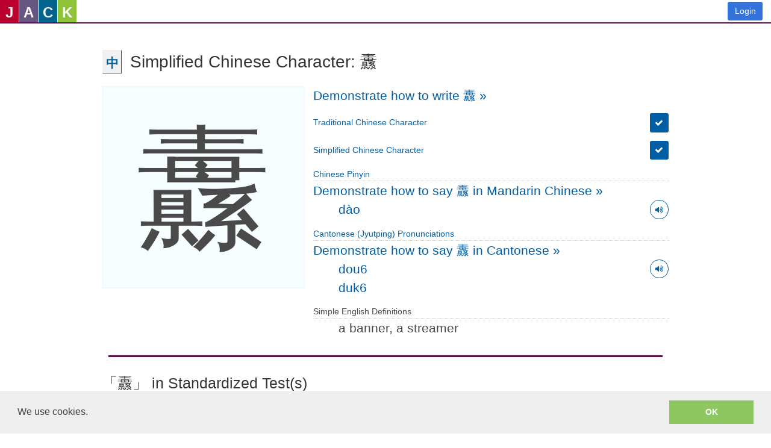

--- FILE ---
content_type: text/html; charset=utf-8
request_url: https://www.sayjack.com/chinese/simplified-chinese/characters/title:%E7%BA%9B/
body_size: 22047
content:

<!doctype html>
<html >
  <head>
    <title data-react-helmet="true">Simplified Chinese Character: 纛 | SayJack - An Asian Language Learning Community.  Free for Everyone.</title>
    <meta data-react-helmet="true" charset="utf-8"/><meta data-react-helmet="true" name="description" content=""/><meta data-react-helmet="true" http-equiv="X-UA-Compatible" content="IE=edge"/><meta data-react-helmet="true" name="viewport" content="width=device-width, initial-scale=1"/><meta data-react-helmet="true" name="msapplication-tap-highlight" content="no"/><meta data-react-helmet="true" name="mobile-web-app-capable" content="yes"/><meta data-react-helmet="true" name="apple-mobile-web-app-capable" content="yes"/><meta data-react-helmet="true" name="apple-mobile-web-app-status-bar-style" content="black"/><meta data-react-helmet="true" name="apple-mobile-web-app-title" content="SayJack"/><meta data-react-helmet="true" name="msapplication-TileImage" content="[data-uri]"/><meta data-react-helmet="true" name="msapplication-TileColor" content="#3372DF"/>
    <link data-react-helmet="true" rel="icon" href="[data-uri]"/><link data-react-helmet="true" rel="icon" sizes="192x192" href="[data-uri]"/><link data-react-helmet="true" rel="apple-touch-icon" sizes="152x152" href="[data-uri]"/><link data-react-helmet="true" rel="stylesheet" href="https://maxcdn.bootstrapcdn.com/font-awesome/4.6.3/css/font-awesome.min.css"/><link data-react-helmet="true" rel="stylesheet" href="/css/main.css"/><link data-react-helmet="true" rel="canonical" href="https://www.sayjack.com/chinese/simplified-chinese/characters/title:纛/"/>
    <link rel="stylesheet" type="text/css" href="//cdnjs.cloudflare.com/ajax/libs/cookieconsent2/3.0.3/cookieconsent.min.css" />
    <script>
window.ga=window.ga||function(){(ga.q=ga.q||[]).push(arguments)};ga.l=+new Date;
ga('create', 'UA-4541251-1', 'auto');
ga('send', 'pageview');
</script>
<script async src='https://www.google-analytics.com/analytics.js'></script>
  </head>
  <body >
    <div id="app"><div data-reactroot=""><div class="navbar_fvhV"><a href="/" class="logo_3y_3"><span class="jack_1u6- xs_ms9k"><i class="jpn_37Kc">J</i></span><span class="jack_1u6- xs_ms9k"><i class="eng_1XE9">A</i></span><span class="jack_1u6- xs_ms9k"><i class="cmn_cnFE">C</i></span><span class="jack_1u6- xs_ms9k"><i class="kor_Rx_f">K</i></span></a><div class="links_21ec"><a href="/signin/" class="button_3dcA is-link_vxG6">Login</a></div></div><section class="main-content"><div class="content_2cdY"><div class="content_3D9P breadcrumbs_34V7"><p class="breadcrumbs_34V7"></p><div class="breadcrumbs_34V7"></div><h1 class="title_30MA"><span><span class="jack_1u6- xs_ms9k"><i class="cmn_cnFE simp_2mZ9 en-us">中</i></span></span>Simplified Chinese Character: 纛</h1></div><main class="is-flex-wrap_1dHB"><div class="square_3cxA huge_2NMa"><p>纛</p></div><div class="flex-grow_Bnkl"><p><a href="/chinese/handwritings/demonstrate/create-%E7%BA%9B/" class="content_y9Qc is-large_2EGZ">Demonstrate how to write 纛<!-- --> »</a></p><div class="details_Jf5f flex-grow_3knQ is-flex-column-between_3Ixq"><dl><dt><a href="/chinese/traditional-chinese/characters/" class="">Traditional Chinese Character</a></dt><dd><button class="button_4a6C is-primary_3srA"><span class="icon_Yjgt"><i class="fa fa-check" aria-label="yes"></i></span></button></dd></dl><dl><dt><a href="/chinese/simplified-chinese/characters/" class="">Simplified Chinese Character</a></dt><dd><button class="button_4a6C is-primary_3srA"><span class="icon_Yjgt"><i class="fa fa-check" aria-label="yes"></i></span></button></dd></dl><dl class="is-block_25UH"><dt><a href="/chinese/simplified-chinese/pronunciations/pinyin/" class="">Chinese Pinyin</a></dt><div><a href="/chinese/speak/character/create-id:32411/" class="content_y9Qc is-large_2EGZ">Demonstrate how to say 纛 in Mandarin Chinese<!-- --> »</a></div><dd class="content_1Zyt is-large_1uXd is-flex-wrap-between_qwFK"><a href="/chinese/simplified-chinese/pronunciations/pinyin-d%C3%A0o/" class="">dào</a><button class="voice_1aJn button_8mir is-outlined_oUep is-primary_3QIB"><span class="icon_1RTD"><i class="fa fa-volume-up"></i></span></button></dd></dl><dl class="is-block_25UH"><dt><a href="/cantonese/simplified-chinese/pronunciations/cantonese-jyutping/" class="">Cantonese (Jyutping) Pronunciations</a></dt><div><a href="/cantonese/speak/character/create-id:32411/" class="content_y9Qc is-large_2EGZ">Demonstrate how to say 纛 in Cantonese<!-- --> »</a></div><dd class="content_1Zyt is-large_1uXd is-flex-wrap-between_qwFK"><a href="/cantonese/simplified-chinese/pronunciations/cantonese-jyutping-dou6/" class="">dou6</a><button class="voice_1aJn button_8mir is-outlined_oUep is-primary_3QIB"><span class="icon_1RTD"><i class="fa fa-volume-up"></i></span></button></dd><dd class="content_1Zyt is-large_1uXd is-flex-wrap-between_qwFK"><a href="/cantonese/simplified-chinese/pronunciations/cantonese-jyutping-duk6/" class="">duk6</a></dd></dl><dl class="is-block_25UH"><dt>Simple English Definitions</dt><dd class="content_1Zyt is-large_1uXd">a banner, a streamer</dd></dl></div></div></main><hr class="divider_3iqx"/><main class="details_32Eb"><h2>「纛」 in Standardized Test(s)</h2><dl><dt><a href="/chinese/simplified-chinese/hsk/" class="">Hànyǔ Shuǐpíng Kǎoshì (HSK)</a></dt><dd><button class="button_4a6C is-primary_3srA"><span class="icon_Yjgt"><i class="fa fa-times" aria-label="no"></i></span></button></dd></dl><hr class="divider_3TGd"/><h2>How Often 「纛」 Is Used</h2><dl><dt><a href="/chinese/simplified-chinese/cn7000/" class="">List of Commonly Used Characters in Modern Chinese (China)</a></dt><dd><a href="/chinese/simplified-chinese/cn7000/level:7000/" class="">1st 7000 Characters</a></dd></dl><dl><dt><a href="/chinese/simplified-chinese/cn6500/" class="">Table of General Standard Chinese Characters (China)</a></dt><dd><a href="/chinese/simplified-chinese/cn6500/level:6493/" class="">No. 6493</a></dd></dl><hr class="divider_3TGd"/><h2>Convert 「纛」 to Traditional Chinese</h2><dl class="is-cjk-large_3Xf1"><dt>纛</dt><dt>⇒</dt><dd><a href="/chinese/traditional-chinese/characters/title:%E7%BA%9B/" class="">纛</a></dd></dl><hr class="divider_3iqx"/><h2 class="other-jack_1zDP">「纛」in all JACK Languages</h2><dl><dt><a href="/chinese/traditional-chinese/characters/" class=""><span class="jack_1u6- xs_ms9k"><i class="cmn_cnFE trad">中</i></span>Traditional Chinese Character</a></dt><dd><a href="/chinese/traditional-chinese/characters/title:%E7%BA%9B/" class="">纛</a></dd></dl><dl><dt><a href="/chinese/simplified-chinese/characters/" class=""><span class="jack_1u6- xs_ms9k"><i class="cmn_cnFE simp_2mZ9">中</i></span>Simplified Chinese Character</a></dt><dd><a href="/chinese/simplified-chinese/characters/title:%E7%BA%9B/" class="">纛</a></dd></dl><dl><dt><a href="/japanese/japanese-kanji/characters/" class=""><span class="jack_1u6- xs_ms9k"><i class="jpn_37Kc kanji">日</i></span>Japanese Kanji</a></dt><dd><button class="button_4a6C is-primary_3srA"><span class="icon_Yjgt"><i class="fa fa-times" aria-label="no"></i></span></button></dd></dl><dl><dt><a href="/korean/korean-hanja/characters/" class=""><span class="jack_1u6- xs_ms9k"><i class="kor_Rx_f hanja">한</i></span>Korean Hanja</a></dt><dd><button class="button_4a6C is-primary_3srA"><span class="icon_Yjgt"><i class="fa fa-times" aria-label="no"></i></span></button></dd></dl><hr class="divider_3iqx"/><dl><dt>Unicode<!-- -->:</dt><dd>U+7E9B</dd></dl></main></div></section><footer class="hero-foot_2UwQ"><p class="links_Xznj locales_1AqB">Choose a Language:<span>English</span><a href="https://zh-tw.sayjack.com/">正體中文</a><a href="https://zh-cn.sayjack.com/">简体中文</a><a href="https://ja-jp.sayjack.com/">日本語</a><a href="https://ko-kr.sayjack.com/">한국어</a></p><p class="links_Xznj"><a href="/about-us/" class="">About Us</a><a href="/terms-of-service/" class="">Terms of Service</a><a href="/privacy-policy/" class="">Privacy Policy</a><a href="/cookies-and-data/" class="">Cookies and Data</a></p><p class="why_1npz">Why SayJack.com?  JACK = Japanese, American English, Chinese and Korean.</p><p class="lame_3OvR">Audio encoding to mp3 uses <!-- --> <a rel="license noopener noreferrer" href="http://www.mp3dev.org" title="The LAME Open Source MP3 Encoder Project" target="_blank">lame.js</a> <!-- --> from the open source LAME project</p><div class="responsive-voice_34Eo"><a rel="license" href="//responsivevoice.org/"><img alt="ResponsiveVoice Text To Speech" src="https://responsivevoice.org/wp-content/uploads/2014/08/120x31.png"/></a><div class="is-flex-column-around"><div><a href="//responsivevoice.org/" target="_blank" title="ResponsiveVoice Text To Speech" rel="noopener noreferrer">ResponsiveVoice</a> <!-- -->used under<!-- --> </div><div><a rel="license noopener noreferrer" href="https://creativecommons.org/licenses/by-nc-nd/4.0/" title="Creative Commons Attribution-NonCommercial-NoDerivatives 4.0 International License" target="_blank">Non-Commercial License</a></div></div></div><div></div><p class="copyright">Copyright @SayJack.com 2018</p></footer></div></div>
    <script id="redux-state">window._redux_state_ = {"history":{"url":["\u002Fchinese\u002Fsimplified-chinese\u002Fcharacters\u002Ftitle:%E7%BA%9B\u002F"]},"root":{"locale":"en-us","recaptcha":"","validated":null,"doCaptcha":null},"load":{"data":{"Hanword":[{"id":32411,"title":"纛","unicode":"U+7E9B","trad":1,"simp":6493,"cmn":1,"jpn":0,"kor":0,"pinyin":"dào","jyutping":"dou6 duk6","on":"TOU TOKU","kun":"HATABOKO","hanja":"독","definition":"a banner, a streamer","kii":"A","hkGlyph":""}],"Handwriting":[{"id":42270,"created":"2026-01-17T02:25:38.000Z","userId":341210,"modelId":32411,"model":"Hanword","macro":"cmn","title":"纛","height":330,"width":330,"points":"113,35:118,33:121,33:125,33:130,33:135,33:140,33:146,31:152,29:158,27:164,26:169,25:173,24:176,24:177,24:;106,60:116,58:120,58:123,58:128,58:132,58:137,58:143,58:151,57:159,54:167,51:174,49:180,47:183,45:184,45:182,45:180,45:178,45:;131,20:134,22:134,26:136,29:137,33:139,36:140,40:141,44:141,47:141,50:141,52:141,55:139,57:136,58:134,61:132,64:130,67:129,70:128,73:;49,92:53,96:59,96:66,96:75,94:84,91:94,88:104,85:115,82:126,79:136,76:147,74:159,73:170,71:181,70:192,69:203,68:213,67:224,66:233,65:242,64:248,63:251,62:252,62:251,63:250,64:;131,104:135,104:135,109:135,115:133,121:129,128:125,135:121,141:118,146:116,150:116,152:116,153:116,154:119,155:121,155:125,155:128,155:133,155:138,153:144,151:150,149:156,146:161,144:167,142:171,141:174,140:175,140:173,139:169,136:;121,109:122,103:128,103:135,103:144,103:155,101:165,98:174,95:181,93:185,91:188,90:188,91:188,93:188,95:188,97:188,100:188,103:188,106:188,111:188,115:188,120:188,126:188,132:187,137:185,142:184,146:184,149:184,151:184,153:182,151:;72,142:;72,142:;68,144:74,142:80,142:88,142:97,142:113,139:125,135:137,131:150,127:162,122:174,118:185,114:195,112:203,111:209,111:213,111:216,111:218,111:219,111:220,111:221,111:222,111:223,111:224,111:225,111:226,111:;146,105:146,109:146,110:146,113:147,116:149,118:152,119:153,119:;144,131:145,134:146,137:148,140:;83,178:82,182:82,186:82,194:82,203:82,212:82,220:82,227:82,233:82,237:82,239:82,240:82,237:82,232:82,226:82,225:;85,176:91,170:92,171:95,171:101,171:108,170:115,168:121,167:125,165:128,165:131,165:132,165:132,168:132,172:132,177:132,183:132,189:132,196:132,203:132,209:132,215:132,220:132,225:132,228:132,232:131,234:129,235:128,235:127,235:125,235:123,232:123,231:;84,197:90,197:91,197:96,197:104,197:111,195:117,194:123,192:127,190:130,189:132,188:133,187:134,186:135,185:135,184:;88,211:96,208:99,208:104,208:109,208:115,207:123,205:128,204:131,203:133,203:135,203:;87,221:92,223:98,223:105,223:110,223:115,222:118,221:121,221:125,220:128,220:130,219:;87,221:;47,249:53,248:56,248:60,248:66,249:76,250:82,250:89,250:97,250:102,250:107,250:113,249:118,247:123,245:128,243:133,242:138,240:142,240:145,239:147,239:148,239:149,239:150,239:151,239:152,239:153,239:;105,250:105,256:105,261:105,267:105,274:105,280:105,283:105,289:105,294:105,297:105,300:104,301:103,301:102,301:100,299:98,297:95,293:91,290:86,287:;82,267:76,274:76,278:74,282:72,286:67,292:64,294:62,295:;137,263:140,268:140,272:142,277:144,280:147,284:150,289:152,292:155,293:156,293:157,290:;137,263:;213,160:202,167:198,170:193,172:188,174:183,176:178,178:174,180:170,181:167,181:;201,177:190,187:189,188:187,189:184,191:182,192:180,194:178,195:176,196:175,198:174,199:174,200:175,200:178,200:181,200:184,200:187,200:190,200:194,200:197,200:199,200:201,200:202,200:203,200:;201,177:;212,192:202,200:197,202:190,206:182,209:174,212:168,214:163,216:160,217:159,218:159,219:159,220:159,221:160,221:163,221:167,221:172,221:179,220:186,219:193,217:199,216:206,215:211,214:215,214:219,214:222,214:225,214:227,214:229,214:;232,197:229,208:230,208:230,210:230,213:231,216:231,220:231,223:231,227:231,229:231,231:;232,197:;195,224:202,233:202,239:202,246:203,250:203,257:203,264:203,270:203,274:203,278:203,281:203,282:203,283:203,284:201,284:199,284:198,283:196,279:194,275:191,272:;189,245:186,249:186,253:184,258:181,262:177,266:174,269:171,270:;232,249:235,254:237,258:240,261:243,263:246,264:","spam":0,"score":0},{"id":42269,"created":"2026-01-17T02:24:04.000Z","userId":341210,"modelId":32411,"model":"Hanword","macro":"cmn","title":"纛","height":330,"width":330,"points":"81,48:;81,48:;89,70:92,67:100,61:101,61:105,61:113,60:124,60:136,60:151,60:159,60:173,60:186,60:197,60:205,60:210,59:213,58:216,58:219,58:221,58:224,57:226,56:;111,103:107,102:112,102:118,101:125,99:134,98:144,98:154,97:165,97:175,97:186,97:196,96:200,95:206,93:210,91:211,90:212,89:;148,30:151,23:151,32:151,41:151,50:151,59:151,68:151,77:151,85:152,93:153,100:154,106:155,111:155,115:155,119:155,123:155,127:155,129:156,130:157,130:158,130:;39,141:46,141:53,141:61,141:71,141:83,141:98,140:113,137:126,134:138,130:149,125:159,122:170,119:181,118:191,117:201,116:211,115:219,114:226,114:232,113:236,112:239,111:242,111:244,110:247,109:249,108:252,106:256,105:259,104:262,103:263,102:;142,151:136,156:134,160:130,167:127,174:124,180:121,186:119,191:117,195:116,199:115,202:115,203:115,204:117,204:119,204:121,204:124,204:127,204:131,204:136,203:142,202:149,201:157,200:163,199:169,198:175,197:181,196:186,195:191,194:194,193:196,192:197,192:197,191:197,190:197,188:;110,160:119,154:124,151:126,151:131,148:139,146:147,144:157,143:167,143:178,143:188,143:196,143:202,142:206,140:210,139:212,138:213,138:214,138:215,138:215,139:215,140:215,142:215,143:215,144:215,145:215,146:215,148:215,150:215,153:215,156:215,160:215,165:214,170:213,176:212,181:211,186:210,191:208,195:207,199:206,202:205,205:204,207:204,209:203,210:203,209:;68,183:77,179:81,179:82,179:86,179:94,179:104,179:115,179:126,178:135,175:143,172:151,169:159,168:167,166:177,165:187,164:196,162:206,161:214,160:223,159:230,159:237,159:243,159:248,159:251,159:253,159:255,158:256,157:257,156:259,155:260,154:260,153:260,151:260,150:;167,148:;161,176:162,178:162,180:162,181:162,183:162,185:;95,216:91,220:91,225:91,232:91,240:91,248:91,255:91,262:91,266:91,268:91,269:91,266:91,262:91,256:;92,221:99,216:102,216:105,216:108,215:111,215:113,214:116,214:118,214:120,214:120,215:121,217:121,219:121,223:121,228:121,233:121,240:121,245:121,251:120,254:119,257:118,261:118,263:117,264:117,265:117,266:;95,230:105,228:107,228:110,228:113,228:115,228:;95,230:;89,245:97,244:101,244:103,244:;89,261:96,260:100,260:102,260:;89,261:;48,283:56,281:61,281:62,281:66,282:73,283:80,284:87,284:95,284:102,284:108,283:113,280:118,278:121,276:125,275:129,273:132,272:135,271:137,271:140,270:142,269:144,268:145,268:;112,280:111,290:111,292:111,293:111,296:111,302:111,308:111,314:111,317:111,318:111,319:110,318:109,314:106,311:104,308:101,305:101,304:;112,280:;91,286:82,297:82,298:80,300:78,303:77,303:;130,281:133,289:137,291:139,292:139,293:142,295:143,297:144,298:144,299:145,299:;130,282:;211,210:208,211:200,212:199,212:195,214:190,216:184,218:178,220:173,222:167,223:163,224:160,225:159,226:158,226:158,227:;196,217:184,227:182,229:178,232:173,235:169,237:167,238:164,239:163,240:162,240:163,240:164,240:166,240:168,240:171,240:174,240:177,240:180,240:182,240:185,240:187,240:189,240:190,240:191,240:192,240:;196,217:;207,230:196,240:196,239:194,240:189,244:182,248:173,253:166,256:160,259:156,260:155,260:154,260:155,260:158,260:159,260:161,260:163,260:165,260:168,260:171,260:176,259:182,258:188,256:193,256:197,255:201,255:203,255:206,255:207,255:209,255:211,255:213,255:215,255:217,255:219,255:221,254:222,253:224,252:225,251:226,248:226,247:;226,238:224,248:224,251:224,252:224,254:224,257:224,259:224,260:224,261:;226,239:;193,260:195,267:195,275:195,277:195,287:195,294:195,299:195,301:195,303:194,303:193,303:192,303:191,303:190,303:188,300:187,298:;181,271:172,281:171,283:170,284:167,288:165,291:;238,264:246,264:250,264:252,264:;327,82:321,81:321,77:321,72:321,66:321,60:321,55:321,50:321,44:321,39:321,35:321,29:322,23:323,17:325,11:326,5:327,-1:327,-6:328,-11:329,-16:329,-18:","spam":0,"score":0}],"User":[{"id":341210,"login":"","name":"","name2":"","pic":"","ext":""}],"CategoriesHanword":[{"id":41413,"hanwordId":32411,"categoryId":26070,"score":0},{"id":55529,"hanwordId":32411,"categoryId":26194,"score":0},{"id":83026,"hanwordId":32411,"categoryId":37734,"score":0}],"Category":[{"id":26070,"macro":"cmn","genre":"cn7000","subgenre":"","level":7000},{"id":26194,"macro":"cmn","genre":"sayjack","subgenre":"","level":104},{"id":37734,"macro":"cmn","genre":"cn6500","subgenre":"","level":6493}],"HanwordsPronunciation":[{"id":27801,"hanwordId":32411,"pronunciationId":13580,"score":0},{"id":27802,"hanwordId":32411,"pronunciationId":13582,"score":0},{"id":41012,"hanwordId":32411,"pronunciationId":15685,"score":0},{"id":50635,"hanwordId":32411,"pronunciationId":17012,"score":0}],"Pronunciation":[{"id":13580,"macro":"yue","genre":"jyutping","title":"dou6","initial":"d","suffix":"ou"},{"id":13582,"macro":"yue","genre":"jyutping","title":"duk6","initial":"d","suffix":"uk"},{"id":15685,"macro":"cmn","genre":"pinyin","title":"dào","initial":"d","suffix":"ao"},{"id":17012,"macro":"kor","genre":"hanja","title":"독","initial":"ㄷ","suffix":"애"}],"HanwordsHanword":[{"id":7037,"selfId":32411,"hanwordId":32411,"tsType":9}]},"current":{"_more":false,"_main":{"Hanword":[{"id":32411,"title":"纛","unicode":"U+7E9B","trad":1,"simp":6493,"cmn":1,"jpn":0,"kor":0,"pinyin":"dào","jyutping":"dou6 duk6","on":"TOU TOKU","kun":"HATABOKO","hanja":"독","definition":"a banner, a streamer","kii":"A","hkGlyph":""}]},"params":{"lang":"chinese","script":"simp","title":"纛"},"query":{},"model":"Hanword"},"metadata":{}},"login":{"authenticated":false,"id":0,"login":"","email":"","provider":"","loginId":"","message":"","form":{"email":"","password":""}},"video":{"player":[],"currentTime":[],"currentState":[],"reload":[],"hide":[],"error":0,"create":{}},"form":{},"message":{"message":"","type":""},"handwritingPad":{"httpError":0},"pending":"","error":0,"request":{"hostname":"www.sayjack.com","secure":true}}</script>
    <script>window._async_state_ = {"resolved":{"1":true},"errors":{}}</script>
    <script src="https://cdn.jsdelivr.net/npm/promise-polyfill@8/dist/polyfill.min.js"></script><script crossorigin src="https://unpkg.com/react@16/umd/react.production.min.js"></script><script crossorigin src="https://unpkg.com/react-dom@16/umd/react-dom.production.min.js"></script><script charset="utf-8" src="/js/app.js"></script>
    <script src='https://code.responsivevoice.org/responsivevoice.js' async defer></script>
    
<script src='//cdnjs.cloudflare.com/ajax/libs/cookieconsent2/3.0.3/cookieconsent.min.js'></script>
<script>
window.addEventListener('load', function() {
  window.cookieconsent.initialise({
    palette: {
      popup: { background: '#efefef', text: '#404040' },
      button: { background: '#8ec760', text: '#ffffff' },
    },
    showLink: false,
    content: { message: 'We use cookies.', dismiss: 'OK' },
  })
});
</script>

  </body>
</html>

--- FILE ---
content_type: text/html; charset=utf-8
request_url: https://www.google.com/recaptcha/api2/anchor?ar=1&k=6LeO0FwUAAAAAIdsRy0XTqhqmWUTy4ggR5p0aE48&co=aHR0cHM6Ly93d3cuc2F5amFjay5jb206NDQz&hl=en&type=image&v=PoyoqOPhxBO7pBk68S4YbpHZ&theme=light&size=invisible&badge=inline&anchor-ms=20000&execute-ms=30000&cb=td4bpjkol2u7
body_size: 49470
content:
<!DOCTYPE HTML><html dir="ltr" lang="en"><head><meta http-equiv="Content-Type" content="text/html; charset=UTF-8">
<meta http-equiv="X-UA-Compatible" content="IE=edge">
<title>reCAPTCHA</title>
<style type="text/css">
/* cyrillic-ext */
@font-face {
  font-family: 'Roboto';
  font-style: normal;
  font-weight: 400;
  font-stretch: 100%;
  src: url(//fonts.gstatic.com/s/roboto/v48/KFO7CnqEu92Fr1ME7kSn66aGLdTylUAMa3GUBHMdazTgWw.woff2) format('woff2');
  unicode-range: U+0460-052F, U+1C80-1C8A, U+20B4, U+2DE0-2DFF, U+A640-A69F, U+FE2E-FE2F;
}
/* cyrillic */
@font-face {
  font-family: 'Roboto';
  font-style: normal;
  font-weight: 400;
  font-stretch: 100%;
  src: url(//fonts.gstatic.com/s/roboto/v48/KFO7CnqEu92Fr1ME7kSn66aGLdTylUAMa3iUBHMdazTgWw.woff2) format('woff2');
  unicode-range: U+0301, U+0400-045F, U+0490-0491, U+04B0-04B1, U+2116;
}
/* greek-ext */
@font-face {
  font-family: 'Roboto';
  font-style: normal;
  font-weight: 400;
  font-stretch: 100%;
  src: url(//fonts.gstatic.com/s/roboto/v48/KFO7CnqEu92Fr1ME7kSn66aGLdTylUAMa3CUBHMdazTgWw.woff2) format('woff2');
  unicode-range: U+1F00-1FFF;
}
/* greek */
@font-face {
  font-family: 'Roboto';
  font-style: normal;
  font-weight: 400;
  font-stretch: 100%;
  src: url(//fonts.gstatic.com/s/roboto/v48/KFO7CnqEu92Fr1ME7kSn66aGLdTylUAMa3-UBHMdazTgWw.woff2) format('woff2');
  unicode-range: U+0370-0377, U+037A-037F, U+0384-038A, U+038C, U+038E-03A1, U+03A3-03FF;
}
/* math */
@font-face {
  font-family: 'Roboto';
  font-style: normal;
  font-weight: 400;
  font-stretch: 100%;
  src: url(//fonts.gstatic.com/s/roboto/v48/KFO7CnqEu92Fr1ME7kSn66aGLdTylUAMawCUBHMdazTgWw.woff2) format('woff2');
  unicode-range: U+0302-0303, U+0305, U+0307-0308, U+0310, U+0312, U+0315, U+031A, U+0326-0327, U+032C, U+032F-0330, U+0332-0333, U+0338, U+033A, U+0346, U+034D, U+0391-03A1, U+03A3-03A9, U+03B1-03C9, U+03D1, U+03D5-03D6, U+03F0-03F1, U+03F4-03F5, U+2016-2017, U+2034-2038, U+203C, U+2040, U+2043, U+2047, U+2050, U+2057, U+205F, U+2070-2071, U+2074-208E, U+2090-209C, U+20D0-20DC, U+20E1, U+20E5-20EF, U+2100-2112, U+2114-2115, U+2117-2121, U+2123-214F, U+2190, U+2192, U+2194-21AE, U+21B0-21E5, U+21F1-21F2, U+21F4-2211, U+2213-2214, U+2216-22FF, U+2308-230B, U+2310, U+2319, U+231C-2321, U+2336-237A, U+237C, U+2395, U+239B-23B7, U+23D0, U+23DC-23E1, U+2474-2475, U+25AF, U+25B3, U+25B7, U+25BD, U+25C1, U+25CA, U+25CC, U+25FB, U+266D-266F, U+27C0-27FF, U+2900-2AFF, U+2B0E-2B11, U+2B30-2B4C, U+2BFE, U+3030, U+FF5B, U+FF5D, U+1D400-1D7FF, U+1EE00-1EEFF;
}
/* symbols */
@font-face {
  font-family: 'Roboto';
  font-style: normal;
  font-weight: 400;
  font-stretch: 100%;
  src: url(//fonts.gstatic.com/s/roboto/v48/KFO7CnqEu92Fr1ME7kSn66aGLdTylUAMaxKUBHMdazTgWw.woff2) format('woff2');
  unicode-range: U+0001-000C, U+000E-001F, U+007F-009F, U+20DD-20E0, U+20E2-20E4, U+2150-218F, U+2190, U+2192, U+2194-2199, U+21AF, U+21E6-21F0, U+21F3, U+2218-2219, U+2299, U+22C4-22C6, U+2300-243F, U+2440-244A, U+2460-24FF, U+25A0-27BF, U+2800-28FF, U+2921-2922, U+2981, U+29BF, U+29EB, U+2B00-2BFF, U+4DC0-4DFF, U+FFF9-FFFB, U+10140-1018E, U+10190-1019C, U+101A0, U+101D0-101FD, U+102E0-102FB, U+10E60-10E7E, U+1D2C0-1D2D3, U+1D2E0-1D37F, U+1F000-1F0FF, U+1F100-1F1AD, U+1F1E6-1F1FF, U+1F30D-1F30F, U+1F315, U+1F31C, U+1F31E, U+1F320-1F32C, U+1F336, U+1F378, U+1F37D, U+1F382, U+1F393-1F39F, U+1F3A7-1F3A8, U+1F3AC-1F3AF, U+1F3C2, U+1F3C4-1F3C6, U+1F3CA-1F3CE, U+1F3D4-1F3E0, U+1F3ED, U+1F3F1-1F3F3, U+1F3F5-1F3F7, U+1F408, U+1F415, U+1F41F, U+1F426, U+1F43F, U+1F441-1F442, U+1F444, U+1F446-1F449, U+1F44C-1F44E, U+1F453, U+1F46A, U+1F47D, U+1F4A3, U+1F4B0, U+1F4B3, U+1F4B9, U+1F4BB, U+1F4BF, U+1F4C8-1F4CB, U+1F4D6, U+1F4DA, U+1F4DF, U+1F4E3-1F4E6, U+1F4EA-1F4ED, U+1F4F7, U+1F4F9-1F4FB, U+1F4FD-1F4FE, U+1F503, U+1F507-1F50B, U+1F50D, U+1F512-1F513, U+1F53E-1F54A, U+1F54F-1F5FA, U+1F610, U+1F650-1F67F, U+1F687, U+1F68D, U+1F691, U+1F694, U+1F698, U+1F6AD, U+1F6B2, U+1F6B9-1F6BA, U+1F6BC, U+1F6C6-1F6CF, U+1F6D3-1F6D7, U+1F6E0-1F6EA, U+1F6F0-1F6F3, U+1F6F7-1F6FC, U+1F700-1F7FF, U+1F800-1F80B, U+1F810-1F847, U+1F850-1F859, U+1F860-1F887, U+1F890-1F8AD, U+1F8B0-1F8BB, U+1F8C0-1F8C1, U+1F900-1F90B, U+1F93B, U+1F946, U+1F984, U+1F996, U+1F9E9, U+1FA00-1FA6F, U+1FA70-1FA7C, U+1FA80-1FA89, U+1FA8F-1FAC6, U+1FACE-1FADC, U+1FADF-1FAE9, U+1FAF0-1FAF8, U+1FB00-1FBFF;
}
/* vietnamese */
@font-face {
  font-family: 'Roboto';
  font-style: normal;
  font-weight: 400;
  font-stretch: 100%;
  src: url(//fonts.gstatic.com/s/roboto/v48/KFO7CnqEu92Fr1ME7kSn66aGLdTylUAMa3OUBHMdazTgWw.woff2) format('woff2');
  unicode-range: U+0102-0103, U+0110-0111, U+0128-0129, U+0168-0169, U+01A0-01A1, U+01AF-01B0, U+0300-0301, U+0303-0304, U+0308-0309, U+0323, U+0329, U+1EA0-1EF9, U+20AB;
}
/* latin-ext */
@font-face {
  font-family: 'Roboto';
  font-style: normal;
  font-weight: 400;
  font-stretch: 100%;
  src: url(//fonts.gstatic.com/s/roboto/v48/KFO7CnqEu92Fr1ME7kSn66aGLdTylUAMa3KUBHMdazTgWw.woff2) format('woff2');
  unicode-range: U+0100-02BA, U+02BD-02C5, U+02C7-02CC, U+02CE-02D7, U+02DD-02FF, U+0304, U+0308, U+0329, U+1D00-1DBF, U+1E00-1E9F, U+1EF2-1EFF, U+2020, U+20A0-20AB, U+20AD-20C0, U+2113, U+2C60-2C7F, U+A720-A7FF;
}
/* latin */
@font-face {
  font-family: 'Roboto';
  font-style: normal;
  font-weight: 400;
  font-stretch: 100%;
  src: url(//fonts.gstatic.com/s/roboto/v48/KFO7CnqEu92Fr1ME7kSn66aGLdTylUAMa3yUBHMdazQ.woff2) format('woff2');
  unicode-range: U+0000-00FF, U+0131, U+0152-0153, U+02BB-02BC, U+02C6, U+02DA, U+02DC, U+0304, U+0308, U+0329, U+2000-206F, U+20AC, U+2122, U+2191, U+2193, U+2212, U+2215, U+FEFF, U+FFFD;
}
/* cyrillic-ext */
@font-face {
  font-family: 'Roboto';
  font-style: normal;
  font-weight: 500;
  font-stretch: 100%;
  src: url(//fonts.gstatic.com/s/roboto/v48/KFO7CnqEu92Fr1ME7kSn66aGLdTylUAMa3GUBHMdazTgWw.woff2) format('woff2');
  unicode-range: U+0460-052F, U+1C80-1C8A, U+20B4, U+2DE0-2DFF, U+A640-A69F, U+FE2E-FE2F;
}
/* cyrillic */
@font-face {
  font-family: 'Roboto';
  font-style: normal;
  font-weight: 500;
  font-stretch: 100%;
  src: url(//fonts.gstatic.com/s/roboto/v48/KFO7CnqEu92Fr1ME7kSn66aGLdTylUAMa3iUBHMdazTgWw.woff2) format('woff2');
  unicode-range: U+0301, U+0400-045F, U+0490-0491, U+04B0-04B1, U+2116;
}
/* greek-ext */
@font-face {
  font-family: 'Roboto';
  font-style: normal;
  font-weight: 500;
  font-stretch: 100%;
  src: url(//fonts.gstatic.com/s/roboto/v48/KFO7CnqEu92Fr1ME7kSn66aGLdTylUAMa3CUBHMdazTgWw.woff2) format('woff2');
  unicode-range: U+1F00-1FFF;
}
/* greek */
@font-face {
  font-family: 'Roboto';
  font-style: normal;
  font-weight: 500;
  font-stretch: 100%;
  src: url(//fonts.gstatic.com/s/roboto/v48/KFO7CnqEu92Fr1ME7kSn66aGLdTylUAMa3-UBHMdazTgWw.woff2) format('woff2');
  unicode-range: U+0370-0377, U+037A-037F, U+0384-038A, U+038C, U+038E-03A1, U+03A3-03FF;
}
/* math */
@font-face {
  font-family: 'Roboto';
  font-style: normal;
  font-weight: 500;
  font-stretch: 100%;
  src: url(//fonts.gstatic.com/s/roboto/v48/KFO7CnqEu92Fr1ME7kSn66aGLdTylUAMawCUBHMdazTgWw.woff2) format('woff2');
  unicode-range: U+0302-0303, U+0305, U+0307-0308, U+0310, U+0312, U+0315, U+031A, U+0326-0327, U+032C, U+032F-0330, U+0332-0333, U+0338, U+033A, U+0346, U+034D, U+0391-03A1, U+03A3-03A9, U+03B1-03C9, U+03D1, U+03D5-03D6, U+03F0-03F1, U+03F4-03F5, U+2016-2017, U+2034-2038, U+203C, U+2040, U+2043, U+2047, U+2050, U+2057, U+205F, U+2070-2071, U+2074-208E, U+2090-209C, U+20D0-20DC, U+20E1, U+20E5-20EF, U+2100-2112, U+2114-2115, U+2117-2121, U+2123-214F, U+2190, U+2192, U+2194-21AE, U+21B0-21E5, U+21F1-21F2, U+21F4-2211, U+2213-2214, U+2216-22FF, U+2308-230B, U+2310, U+2319, U+231C-2321, U+2336-237A, U+237C, U+2395, U+239B-23B7, U+23D0, U+23DC-23E1, U+2474-2475, U+25AF, U+25B3, U+25B7, U+25BD, U+25C1, U+25CA, U+25CC, U+25FB, U+266D-266F, U+27C0-27FF, U+2900-2AFF, U+2B0E-2B11, U+2B30-2B4C, U+2BFE, U+3030, U+FF5B, U+FF5D, U+1D400-1D7FF, U+1EE00-1EEFF;
}
/* symbols */
@font-face {
  font-family: 'Roboto';
  font-style: normal;
  font-weight: 500;
  font-stretch: 100%;
  src: url(//fonts.gstatic.com/s/roboto/v48/KFO7CnqEu92Fr1ME7kSn66aGLdTylUAMaxKUBHMdazTgWw.woff2) format('woff2');
  unicode-range: U+0001-000C, U+000E-001F, U+007F-009F, U+20DD-20E0, U+20E2-20E4, U+2150-218F, U+2190, U+2192, U+2194-2199, U+21AF, U+21E6-21F0, U+21F3, U+2218-2219, U+2299, U+22C4-22C6, U+2300-243F, U+2440-244A, U+2460-24FF, U+25A0-27BF, U+2800-28FF, U+2921-2922, U+2981, U+29BF, U+29EB, U+2B00-2BFF, U+4DC0-4DFF, U+FFF9-FFFB, U+10140-1018E, U+10190-1019C, U+101A0, U+101D0-101FD, U+102E0-102FB, U+10E60-10E7E, U+1D2C0-1D2D3, U+1D2E0-1D37F, U+1F000-1F0FF, U+1F100-1F1AD, U+1F1E6-1F1FF, U+1F30D-1F30F, U+1F315, U+1F31C, U+1F31E, U+1F320-1F32C, U+1F336, U+1F378, U+1F37D, U+1F382, U+1F393-1F39F, U+1F3A7-1F3A8, U+1F3AC-1F3AF, U+1F3C2, U+1F3C4-1F3C6, U+1F3CA-1F3CE, U+1F3D4-1F3E0, U+1F3ED, U+1F3F1-1F3F3, U+1F3F5-1F3F7, U+1F408, U+1F415, U+1F41F, U+1F426, U+1F43F, U+1F441-1F442, U+1F444, U+1F446-1F449, U+1F44C-1F44E, U+1F453, U+1F46A, U+1F47D, U+1F4A3, U+1F4B0, U+1F4B3, U+1F4B9, U+1F4BB, U+1F4BF, U+1F4C8-1F4CB, U+1F4D6, U+1F4DA, U+1F4DF, U+1F4E3-1F4E6, U+1F4EA-1F4ED, U+1F4F7, U+1F4F9-1F4FB, U+1F4FD-1F4FE, U+1F503, U+1F507-1F50B, U+1F50D, U+1F512-1F513, U+1F53E-1F54A, U+1F54F-1F5FA, U+1F610, U+1F650-1F67F, U+1F687, U+1F68D, U+1F691, U+1F694, U+1F698, U+1F6AD, U+1F6B2, U+1F6B9-1F6BA, U+1F6BC, U+1F6C6-1F6CF, U+1F6D3-1F6D7, U+1F6E0-1F6EA, U+1F6F0-1F6F3, U+1F6F7-1F6FC, U+1F700-1F7FF, U+1F800-1F80B, U+1F810-1F847, U+1F850-1F859, U+1F860-1F887, U+1F890-1F8AD, U+1F8B0-1F8BB, U+1F8C0-1F8C1, U+1F900-1F90B, U+1F93B, U+1F946, U+1F984, U+1F996, U+1F9E9, U+1FA00-1FA6F, U+1FA70-1FA7C, U+1FA80-1FA89, U+1FA8F-1FAC6, U+1FACE-1FADC, U+1FADF-1FAE9, U+1FAF0-1FAF8, U+1FB00-1FBFF;
}
/* vietnamese */
@font-face {
  font-family: 'Roboto';
  font-style: normal;
  font-weight: 500;
  font-stretch: 100%;
  src: url(//fonts.gstatic.com/s/roboto/v48/KFO7CnqEu92Fr1ME7kSn66aGLdTylUAMa3OUBHMdazTgWw.woff2) format('woff2');
  unicode-range: U+0102-0103, U+0110-0111, U+0128-0129, U+0168-0169, U+01A0-01A1, U+01AF-01B0, U+0300-0301, U+0303-0304, U+0308-0309, U+0323, U+0329, U+1EA0-1EF9, U+20AB;
}
/* latin-ext */
@font-face {
  font-family: 'Roboto';
  font-style: normal;
  font-weight: 500;
  font-stretch: 100%;
  src: url(//fonts.gstatic.com/s/roboto/v48/KFO7CnqEu92Fr1ME7kSn66aGLdTylUAMa3KUBHMdazTgWw.woff2) format('woff2');
  unicode-range: U+0100-02BA, U+02BD-02C5, U+02C7-02CC, U+02CE-02D7, U+02DD-02FF, U+0304, U+0308, U+0329, U+1D00-1DBF, U+1E00-1E9F, U+1EF2-1EFF, U+2020, U+20A0-20AB, U+20AD-20C0, U+2113, U+2C60-2C7F, U+A720-A7FF;
}
/* latin */
@font-face {
  font-family: 'Roboto';
  font-style: normal;
  font-weight: 500;
  font-stretch: 100%;
  src: url(//fonts.gstatic.com/s/roboto/v48/KFO7CnqEu92Fr1ME7kSn66aGLdTylUAMa3yUBHMdazQ.woff2) format('woff2');
  unicode-range: U+0000-00FF, U+0131, U+0152-0153, U+02BB-02BC, U+02C6, U+02DA, U+02DC, U+0304, U+0308, U+0329, U+2000-206F, U+20AC, U+2122, U+2191, U+2193, U+2212, U+2215, U+FEFF, U+FFFD;
}
/* cyrillic-ext */
@font-face {
  font-family: 'Roboto';
  font-style: normal;
  font-weight: 900;
  font-stretch: 100%;
  src: url(//fonts.gstatic.com/s/roboto/v48/KFO7CnqEu92Fr1ME7kSn66aGLdTylUAMa3GUBHMdazTgWw.woff2) format('woff2');
  unicode-range: U+0460-052F, U+1C80-1C8A, U+20B4, U+2DE0-2DFF, U+A640-A69F, U+FE2E-FE2F;
}
/* cyrillic */
@font-face {
  font-family: 'Roboto';
  font-style: normal;
  font-weight: 900;
  font-stretch: 100%;
  src: url(//fonts.gstatic.com/s/roboto/v48/KFO7CnqEu92Fr1ME7kSn66aGLdTylUAMa3iUBHMdazTgWw.woff2) format('woff2');
  unicode-range: U+0301, U+0400-045F, U+0490-0491, U+04B0-04B1, U+2116;
}
/* greek-ext */
@font-face {
  font-family: 'Roboto';
  font-style: normal;
  font-weight: 900;
  font-stretch: 100%;
  src: url(//fonts.gstatic.com/s/roboto/v48/KFO7CnqEu92Fr1ME7kSn66aGLdTylUAMa3CUBHMdazTgWw.woff2) format('woff2');
  unicode-range: U+1F00-1FFF;
}
/* greek */
@font-face {
  font-family: 'Roboto';
  font-style: normal;
  font-weight: 900;
  font-stretch: 100%;
  src: url(//fonts.gstatic.com/s/roboto/v48/KFO7CnqEu92Fr1ME7kSn66aGLdTylUAMa3-UBHMdazTgWw.woff2) format('woff2');
  unicode-range: U+0370-0377, U+037A-037F, U+0384-038A, U+038C, U+038E-03A1, U+03A3-03FF;
}
/* math */
@font-face {
  font-family: 'Roboto';
  font-style: normal;
  font-weight: 900;
  font-stretch: 100%;
  src: url(//fonts.gstatic.com/s/roboto/v48/KFO7CnqEu92Fr1ME7kSn66aGLdTylUAMawCUBHMdazTgWw.woff2) format('woff2');
  unicode-range: U+0302-0303, U+0305, U+0307-0308, U+0310, U+0312, U+0315, U+031A, U+0326-0327, U+032C, U+032F-0330, U+0332-0333, U+0338, U+033A, U+0346, U+034D, U+0391-03A1, U+03A3-03A9, U+03B1-03C9, U+03D1, U+03D5-03D6, U+03F0-03F1, U+03F4-03F5, U+2016-2017, U+2034-2038, U+203C, U+2040, U+2043, U+2047, U+2050, U+2057, U+205F, U+2070-2071, U+2074-208E, U+2090-209C, U+20D0-20DC, U+20E1, U+20E5-20EF, U+2100-2112, U+2114-2115, U+2117-2121, U+2123-214F, U+2190, U+2192, U+2194-21AE, U+21B0-21E5, U+21F1-21F2, U+21F4-2211, U+2213-2214, U+2216-22FF, U+2308-230B, U+2310, U+2319, U+231C-2321, U+2336-237A, U+237C, U+2395, U+239B-23B7, U+23D0, U+23DC-23E1, U+2474-2475, U+25AF, U+25B3, U+25B7, U+25BD, U+25C1, U+25CA, U+25CC, U+25FB, U+266D-266F, U+27C0-27FF, U+2900-2AFF, U+2B0E-2B11, U+2B30-2B4C, U+2BFE, U+3030, U+FF5B, U+FF5D, U+1D400-1D7FF, U+1EE00-1EEFF;
}
/* symbols */
@font-face {
  font-family: 'Roboto';
  font-style: normal;
  font-weight: 900;
  font-stretch: 100%;
  src: url(//fonts.gstatic.com/s/roboto/v48/KFO7CnqEu92Fr1ME7kSn66aGLdTylUAMaxKUBHMdazTgWw.woff2) format('woff2');
  unicode-range: U+0001-000C, U+000E-001F, U+007F-009F, U+20DD-20E0, U+20E2-20E4, U+2150-218F, U+2190, U+2192, U+2194-2199, U+21AF, U+21E6-21F0, U+21F3, U+2218-2219, U+2299, U+22C4-22C6, U+2300-243F, U+2440-244A, U+2460-24FF, U+25A0-27BF, U+2800-28FF, U+2921-2922, U+2981, U+29BF, U+29EB, U+2B00-2BFF, U+4DC0-4DFF, U+FFF9-FFFB, U+10140-1018E, U+10190-1019C, U+101A0, U+101D0-101FD, U+102E0-102FB, U+10E60-10E7E, U+1D2C0-1D2D3, U+1D2E0-1D37F, U+1F000-1F0FF, U+1F100-1F1AD, U+1F1E6-1F1FF, U+1F30D-1F30F, U+1F315, U+1F31C, U+1F31E, U+1F320-1F32C, U+1F336, U+1F378, U+1F37D, U+1F382, U+1F393-1F39F, U+1F3A7-1F3A8, U+1F3AC-1F3AF, U+1F3C2, U+1F3C4-1F3C6, U+1F3CA-1F3CE, U+1F3D4-1F3E0, U+1F3ED, U+1F3F1-1F3F3, U+1F3F5-1F3F7, U+1F408, U+1F415, U+1F41F, U+1F426, U+1F43F, U+1F441-1F442, U+1F444, U+1F446-1F449, U+1F44C-1F44E, U+1F453, U+1F46A, U+1F47D, U+1F4A3, U+1F4B0, U+1F4B3, U+1F4B9, U+1F4BB, U+1F4BF, U+1F4C8-1F4CB, U+1F4D6, U+1F4DA, U+1F4DF, U+1F4E3-1F4E6, U+1F4EA-1F4ED, U+1F4F7, U+1F4F9-1F4FB, U+1F4FD-1F4FE, U+1F503, U+1F507-1F50B, U+1F50D, U+1F512-1F513, U+1F53E-1F54A, U+1F54F-1F5FA, U+1F610, U+1F650-1F67F, U+1F687, U+1F68D, U+1F691, U+1F694, U+1F698, U+1F6AD, U+1F6B2, U+1F6B9-1F6BA, U+1F6BC, U+1F6C6-1F6CF, U+1F6D3-1F6D7, U+1F6E0-1F6EA, U+1F6F0-1F6F3, U+1F6F7-1F6FC, U+1F700-1F7FF, U+1F800-1F80B, U+1F810-1F847, U+1F850-1F859, U+1F860-1F887, U+1F890-1F8AD, U+1F8B0-1F8BB, U+1F8C0-1F8C1, U+1F900-1F90B, U+1F93B, U+1F946, U+1F984, U+1F996, U+1F9E9, U+1FA00-1FA6F, U+1FA70-1FA7C, U+1FA80-1FA89, U+1FA8F-1FAC6, U+1FACE-1FADC, U+1FADF-1FAE9, U+1FAF0-1FAF8, U+1FB00-1FBFF;
}
/* vietnamese */
@font-face {
  font-family: 'Roboto';
  font-style: normal;
  font-weight: 900;
  font-stretch: 100%;
  src: url(//fonts.gstatic.com/s/roboto/v48/KFO7CnqEu92Fr1ME7kSn66aGLdTylUAMa3OUBHMdazTgWw.woff2) format('woff2');
  unicode-range: U+0102-0103, U+0110-0111, U+0128-0129, U+0168-0169, U+01A0-01A1, U+01AF-01B0, U+0300-0301, U+0303-0304, U+0308-0309, U+0323, U+0329, U+1EA0-1EF9, U+20AB;
}
/* latin-ext */
@font-face {
  font-family: 'Roboto';
  font-style: normal;
  font-weight: 900;
  font-stretch: 100%;
  src: url(//fonts.gstatic.com/s/roboto/v48/KFO7CnqEu92Fr1ME7kSn66aGLdTylUAMa3KUBHMdazTgWw.woff2) format('woff2');
  unicode-range: U+0100-02BA, U+02BD-02C5, U+02C7-02CC, U+02CE-02D7, U+02DD-02FF, U+0304, U+0308, U+0329, U+1D00-1DBF, U+1E00-1E9F, U+1EF2-1EFF, U+2020, U+20A0-20AB, U+20AD-20C0, U+2113, U+2C60-2C7F, U+A720-A7FF;
}
/* latin */
@font-face {
  font-family: 'Roboto';
  font-style: normal;
  font-weight: 900;
  font-stretch: 100%;
  src: url(//fonts.gstatic.com/s/roboto/v48/KFO7CnqEu92Fr1ME7kSn66aGLdTylUAMa3yUBHMdazQ.woff2) format('woff2');
  unicode-range: U+0000-00FF, U+0131, U+0152-0153, U+02BB-02BC, U+02C6, U+02DA, U+02DC, U+0304, U+0308, U+0329, U+2000-206F, U+20AC, U+2122, U+2191, U+2193, U+2212, U+2215, U+FEFF, U+FFFD;
}

</style>
<link rel="stylesheet" type="text/css" href="https://www.gstatic.com/recaptcha/releases/PoyoqOPhxBO7pBk68S4YbpHZ/styles__ltr.css">
<script nonce="3vS4RBEEGoaHUvI3L9SZWA" type="text/javascript">window['__recaptcha_api'] = 'https://www.google.com/recaptcha/api2/';</script>
<script type="text/javascript" src="https://www.gstatic.com/recaptcha/releases/PoyoqOPhxBO7pBk68S4YbpHZ/recaptcha__en.js" nonce="3vS4RBEEGoaHUvI3L9SZWA">
      
    </script></head>
<body><div id="rc-anchor-alert" class="rc-anchor-alert"></div>
<input type="hidden" id="recaptcha-token" value="[base64]">
<script type="text/javascript" nonce="3vS4RBEEGoaHUvI3L9SZWA">
      recaptcha.anchor.Main.init("[\x22ainput\x22,[\x22bgdata\x22,\x22\x22,\[base64]/[base64]/[base64]/[base64]/[base64]/[base64]/KGcoTywyNTMsTy5PKSxVRyhPLEMpKTpnKE8sMjUzLEMpLE8pKSxsKSksTykpfSxieT1mdW5jdGlvbihDLE8sdSxsKXtmb3IobD0odT1SKEMpLDApO08+MDtPLS0pbD1sPDw4fFooQyk7ZyhDLHUsbCl9LFVHPWZ1bmN0aW9uKEMsTyl7Qy5pLmxlbmd0aD4xMDQ/[base64]/[base64]/[base64]/[base64]/[base64]/[base64]/[base64]\\u003d\x22,\[base64]\x22,\x22w5pDAF9cHsOsNcOKHC9pIkbDpXXCoDQOw4vDhsKlwrNIWDrCm1hmPsKJw4rCkwjCv3bCjsK9bsKiwrslAMKnCXJLw6xCKsObJyNOwq3DsWEgYGh/[base64]/[base64]/Y8K9LcOrwo3DjXjCnDDClMOfVMO1QBDCk8Kqwr3ChGMSwoJfw6sBJsKVwosgWi3Cg1Ysdi1SQMKJwpHCtSlRaEQfwqfCkcKQXcOYwpDDvXHDsFbCtMOEwr0AWTtmw5c4GsKGC8OCw57DlXIqccKIwrdXYcOpwpXDvh/DkXPCm1QnWcOuw4M5wrlHwrJaWkfCusOQRmchJsKfTG4RwrATGkzCpcKywr8gecOTwpAewoXDmcK4w7Unw6PCpzXCi8OrwrMJw6bDisKcwq5CwqEvZ8KAIcKXHD5LwrPDhcOjw6TDo2rDjAAhwq/Dlnk0PMOaHk4Jw5EfwpFaOQzDqllKw7JSwoLCisKNwpbCuk12M8KOw5vCvMKML8OgLcO5w40WwqbCrMO0Z8OVbcOeesKGfjLCpQlEw53DvMKyw7bDoyrCncOww5pvEnzDmllvw69bXEfCiR7Dt8OmVHtIS8KHEcKuwo/DqmR/[base64]/DmQp2TgsEwobDoD3CpMOHw4DCm8O1wqBdNMKTwrtDOyhRwoxNw4Rewp/Do0Qewq/CrwkBO8Opwo7CosKVRUzChMOEFMOaDMKDDAkoVlfCssK4dMKSwppTw4XCrh0AwocJw43Ck8K6YX1GW2ldwpbDmz7ClFzCmFTDhMOwM8KXw6LDhQTDq8K0HTrDhhxdw6YdFsKOwpvDpcOJNcOIwq/CnsKxKkDCg0/DgQ/Do1nDhj8Cw6YZScOkTsKPw7EjO8KkwqvCj8K9w54tI2rDpcOXRURsEsOXWMO9TT/CqUHCsMO7w4gYD0LCliNxwosHJsOVWmpbwpjCl8OqB8KnworCp1VTDcOzB2k/XsKZZxTDnsKyeHLDscKlwolHQsKIwrHDtMKzCU8/VQ/DmXseTcKkQzfCp8O8wrvCpsOgMcKiw603c8KPfsKzb0EsVyDDuABrw7IvwoLDj8OHFMOcKcOqaUpCTknCkAg7woTCn3XDuXpLeHg2w5Ele8Kewp91ZSrCs8OVXsK4Y8OtFcKCZnxAPy/Dk3LDi8O+YMK6f8O8w4HCrBDCqcOXWhQLOHHCt8KVSz5dE0ImFcKqw5/[base64]/[base64]/CncKewp16eMOgb1hRccKbGio1w591P8KpBA5pIMKawotXbsKTVRPDrG0Cw5MgwqzDj8O8w4XCokzCsMKVDcKawr7ClsK/cyXDqcOhwrrCvDPCi1YTw7jDiQcsw7lGTSDCpcKhwrfDuk/Ct0/ClMK4wpNhw4oww5A2wowswr/DtR4aAMOvbMOHw5/CkA5Zw59VwpIPL8OhwpnCsDzCtcKMMsOFUcK0wp3DjHfDpiBSwrLCscO0w6EtwoxAw5PClMOzQA7Dpkt7ImbCnx3CuyTCsBhjJjHClsKQBgNQwrLCq3vCuMOfPcK5OnlVVsOlfcK4w77CklvCicKWPsOhw53CjMKrw6tqD3TCisKvw4Z/w4nDo8OZOcK4X8K/wrvDrsOYwrYdZcOoTMK7XcOowrM0w6dQfGRqXTrCqcKtJVDDiMOKw75bw63DmsOOQUrDtndYwp3CkCwXHmkLA8KLdMK/Q0V/w4/[base64]/Cqz1iw4UIL2zCs8Kvw6jDpMOPbErCnhTDgsKmw73CmXBuUMOowpNRw77DpiPDsMKowos/[base64]/[base64]/DpQI5w4s5w5rCnktCERxZw5AoH8OVA1QEN8KLccOoImFmw7vDvMKVwr1lJmfCqxnCowzDhQROHDnCkzHCgsKUO8Obw6sTcC0Nw6YmP2zCrA14Yw8OOhNNNh4Ywpdlw4pmw7IIAMK0JMK1dknCiDhWdwzCgcOvwofDucKOwrd2WMKsAwbCmybDmUB/wq96fMKjfANvwqsGwqTDksOWwpVTUW0mw5s6YW7Di8O0cyA/QHk/VlInayMpwrR1wpLCqgsyw4gUw6wawqkjw7cRw4Jkwqo0w5jDnQHCmwRQw5nDhE0UHhACV3kEwoZ/HxgKEU/Cp8OSw73DrWfDkibDoDPCkmUYKGB/V8OhwrXDjB5uSsOTw6dbwo7DrMO/[base64]/[base64]/Dp8OHLkvDjxszwpB6w5pJVsOobn8dw6zCicK6MsOhw6USw4h7UxACYW/DvAYsKsOGOC3DpsO6c8KtalcSNsOZD8OCw4/DnTPDmcK0wqMrw5cbH0Vbw7TCtSo1T8OGwrM7wr/CjMKaFngUw4jDrio+wprDkyNePFjCnHfDmsOORlZTw7LDmcO3w7szwrXDiGHCgDfDu3DDo150CCDCssKAw6B4AsKFMyRYw7Qaw7cSwoHDl1I6WMO/wpHDicKqwovDjsKAEMKhG8OHMcO6TMKGNsK4w5fDj8OJQsKFbU8ywpPCtMKdEsKoW8OZRj7CqjfCl8O6wpjDrcOvOwp5w53DscODwo1jw5bDg8OOwpnDj8K/[base64]/CsQwOwrnDncOZXzhGb8O4H8OdTHTDr8KuFS0yw4Q7IMKgQsKqP3RnN8K6w4DDqldZwo0LwpzCknfChx3Cpj4oQS3Ch8KIwqbDtMKwLEfDg8OES0hqBVYIw73Cs8KEXcK+KwrCuMOAGylnByw5w75OL8K/wp/CgMOtwr1Md8OFFU04wpfCuSV5aMKbwqjChUsESDR+w5vCgsOZJMOFw77CoBZVP8KfYGzDgQvCon4+wrQhHcKsAcOTw53CgWTCnFs/[base64]/Dsj0mSsKoYnfDgRN9N8Ksw7cAw5Z6ZMKoTmslw47CkQM2PV0jwoDDg8KBFWzCrcO7w5vCiMOKw6MmXAZOwpHCpcK3w4BgJMKHw57DjMOHIcKLw4nDosKIwpfCnRESL8K9wpx6w7dRPsKjwqrCqMKPPQbDicOMFg3Dm8KoDhbCp8Kkwo3Cjk/DoT3CgMOlwoJYw4vCjsO1NUXDry/DtVLDp8OwwoXDsTvDq2Eqw40+PsOYccOgw4DDlQLDoDjDjRDDkh1fJFgBwpVCwoTChy02WMOPAcOaw4UJXywQwrw1XHnDiQHDscOQw7jDrcK/wrAWwqFLw5cVXsOCwrIlwozCqsKCw5Ajw7LCo8K/csKhasOvLsOXKBEPwrQDwr9bJMOawqMKWh3ChsKVAMKWIyrCm8O/wpPDsSPCtcOrw7cQwpFlwqopw4LDohI7I8KhK0d4JcK1w71uBiEEwobCtk/CiCZWw4rDmknDq1XCuU5ow4U3wrnDmm95dT3ClGfDgsKVw7F6wqBYM8KZwpfDqXXDh8KOw55jw5fCkMOVw4zDmn3DtsKFw6xHbsOuanXDs8O4w4R7XGxzw5o2F8Oxwp/CoFHDj8ORw4HCsjTCv8O0XXnDg0HCkjfClhRMPMKGRcKMUcKOSMOdw4M3f8KmE2F8wqpUIcKMw7TDpRIOOW58M38Qw5fDosKdw7M0a8KyL0xIbx0jZcKJMAhXKGZrMyZpw5I+TcO/w4MuwofClcKOwqpwYX0XIMKNwp1LwpjDnsOAeMORcsORw7rCjMKhAVcnwpjCvsORKsKZa8KHwpbCmMOYwptCaWwiXsORRDNSAkMDwrzCm8KdTWBhZmJtCsKDwo1mw4I/woV0wrh8w57ClX9pLsOLw6heQsOjwrfCm1EXw6HClG/Cj8KteRrCj8OqSGpEw610w6NKw4pDesOpWMO/YXXCscO9HcK6XSgHesOTwrURw6BAM8O+RScqwofCs0IpV8K/AAjDnGLDrMOew7/Ck1oeesKbRsO+elbDq8KXOy3CscOcclPCj8KTZFbDicKeLR7CrRXDqSHCpwjDmEbDrzwPw6TCssOnQ8KOw7skwq9awpnCo8K/TXhWDQxYwp3Cl8KLw5cMw5fComHCmz0SAUfCnMKkXwTCpsK+IV/DucKxXUzCjm/Dt8KVEAHCulrDj8Klwr0tecOWHAxsw6Fxw4jCiMKxw601DRo8w6zDucK9I8OXwrHDnMO4w7hKwp8vNBZpMRnDnMKKXnvChcOzwo7ChmjCi0zCqMKKAcKpw4l+woXDtG1THTgXw6/CvVbCm8O3wrnCkjdRw6wfwqJcQsORw5XDqsOyDMKuwrNxw7Rjw7wASVAnFw7CkHDDmGTDrsOdOMKDASQgw6FncsODXgpRwrvCu8OHY2jCq8OUEjhkFcK5f8OJaUTDqFhLw7Z/OC/Cli4CSmzDu8KRT8OAw6jDkAglw4cswoIUwq/Dt2Aew5/[base64]/wq7Dn8ObwqvDhi8YRsOcw4nChsKOw48Dw5xmw4N+wrHCicOgXsOkJsOJw4EJwowcOMK/DlYUwovCrDUEwqPCoxwFw6zDgQ/CkwpOw5rCocOXwrt7AXHDksOGwqkgJ8O5VsO7w6wDPMKZEEQLK0PDgcKOAMO7OsO8aFB3aMK8bMKCaBdtPnfDusOIw5FhWsO3Q1cQFFRew4rClsOAVkjDti/Dvg/DniLCgcKsw40SIcOMwrnCtzvCh8KrYyLDs3c8YQgdcsKqN8OhQjvCuDB+wq5fVwTDtMKZw6/CocOafTk8w5HDnWdsa3TClcO+wrjDtMOmw7rDu8OTw5rDqcO7wp0PZmzCscKyK1AKMMOJw4kuw63DocOXw5TDuGrDocKKworCkcK5w48eesKLBVvDscKPJcKcS8OLwq/Cozpaw5JPwrswDMKcVxLDjsKTw6jClVXDnsO4wonCsMO+VRABw4LCksK6wqrDj0NWw6ZRUcKLw6QzDsO+wqRXwrp1d34LfXvDnBxIYlZqw5B7wr3DmsKCwo7Dgg9Ow4gTw6EeYWImwp/[base64]/DmcK6f8KVd8Kdwp3DqsKzKHovw7HDgwhsQcKJwrZVSzjDjk4ow4BUJlRCw6LCi05bwrPDicOxUsKqwqbCmQvDpV4Bw67Dlj5cdiRROXzDlyBfMsOWOiPDp8Ojw414YS5iwp8swowtCnnChMKkVHtsMUkxwpDDs8OUOzfCoFPDqWEWYMOJUsK/wrsrwrjCvMO/woDCmMO9w6sYH8KowpVqMcKPw4HCk1nCl8OqwqDDgSNMw6HDnn7CkTfDnsOLf3/[base64]/wpzCgH/CknnCqlDCnMOjXcKOMcOvecOywrHDs8OrLV3CgkRzwpsGwoIdw7jCv8KJwqBRwpzCgmhxVnI4wpkLw4vCryDCqF5VwoPCkj1zJXDDmFRYworCvW3DgsORQHB7JMO7w7DDscKcw78EFcKPw6nClxXCmivDv34+w7Z2Wmonw443wosFw4IrE8KcbBfDocO0di/Cl0bCmATDtMK6aSoVw5PCg8OScDXDgMKkbMKvwrxSUcKJw7sRbG9nQ0sZw5LCocORc8O6w4rDscOiIsOiw4YQcMOCDhzDukPDs2XChMKzwq/ChgxGwpFsP8KnG8KYPcKjGMO6fTTDoMOWwoshER7Dt1lpw5DCjSZXwqtYel9Aw7ULw7Ebw7fCkMKuScKGdQwiw5o8EMKkwozCvMK+VzvCrG8VwqVhw4HDusKcLUzDhMK/[base64]/[base64]/AsOWFTLDqiDDshDDn8KOScKGTBvDp8OsH3ktSsK0KFfDrsKVE8OBTMOgwqtkdzrDl8KfIsOQC8OZwobDnMKgwrrDukrCt0EnFsONfkPDksO/wogkwqzDssKVw7zCklMHw4Ibw7nCmFjDg3hlCXIfDsO+w6jCisOlD8OQOcOGcMOsNjlBXgI3IMKywqU3dCbDtMO8wp/CuHUHw6bCjlluDMKhRWjDucKzw47DssOMTQd/M8KBd3fCnVItw6TCscKNLMO2w7zDjh/CtjjDvmjCli7ClsOmw6HDlcKBw5ghwo7DhU7DlMOnJRBTw7YBwpPDtMOTwqDCgsOswpRmwobDuMKiKVfDoX7ClUphNMO9WsKEFGJ4EDnDlUAxw5wzwrbDvBICwpM5wotnBzPDr8KuwpnDvMOzTMO6NMOicF/DqFPCmFXDv8KiK2DCm8KbHy03w4XCvXDCtsO1wp3DmwHCqSMjwqdNScOGd24/[base64]/[base64]/CrMO1wrXCt0VfZijDuGTDpcOsBsKFME9hYRIoXMOowogEwrfCiCI/w7dqw4dFOlNTw4ICIx/CpE7DkzFzwpdqwqPCvsKhQsOgLxw2w6XCqMOWE19Yw6IMwqt/[base64]/CrcK9TsK9wrfCkEJBDMOtw6HCncKgw7vCikXCicOIIw1SIsOgGcK9aAxHUsOHKi7Co8KlMAo9wqEvXVF0wqPCusORw6bDhsO0Xj1jwq0NwrsDw6DCgHIVw4VdwpzCoMOXGcKvwonCpwXDhsKRLkAtcsKYwozCtCUfOn3DhmPDmx1gwq/DhsKnWBrDkBgQNMOfwobDnErDhcOQwr9IwrpZBh8uOVBbw4zCncKvwo5FNk7DijPDtcK3w4vDvyzDrMO2DS3Di8KYZsKwW8Kvw7/[base64]/DkcOoDzwjwqpleSctw6vDugEkw4xQw78EesKfLlIlwqcJI8Kew6pUJMK6w5rCpsOCwqwQw7bCt8OlfMKKw4rDl8OEBcO2bMKmwoAdwprDrTwPP0nCjVYjPwPDssKxwqTDnsKXwqzDhcOGwpjCj05/w7XDq8KTw7nCoDticMODRmpTRjzDsSjDil/Ch8Ouc8O/[base64]/ChcOXw60lVsKVwq8iw6LDqD/DhMKnwq7CsSRuw5t/w7rDoSzCgMO4woVBecOlw6PDv8OjaBnCoTRpwo/Cl1F1TsOGwqk4R2bDisKcB1HCusO+TcKcF8OXQcKzAnbDpcOHwr7CkcKow77CrTRdw4JNw79owpU+YcKuwpUpBSPCqMOCZyfCigchAShvV07DnsKrw4LCpMOQwrvCq3LDtUxjMx/[base64]/DpcKBbcOuw7nDo8Oow6/[base64]/[base64]/w7nCqMORwrJ6w6k/w4tbJhPDpEjCnMKswoXDlMKCw5AVw7TCgW/[base64]/Cllcqwq/CnU9PDMKsQzvDu8OpBMKfw5zCiigzVMKhPFjCnGfCuxk3w4xsw5HCpCbDmEjDkFTCnBNXZ8OCE8KoZcOJYHrDhcOXwrZYw5nDncO4wqjCvcOwwo7ChcOrwrDDnsOqw4cWT092S2jCkcKeDlVlwq85w4YOwo3Cmx3CiMOlPkXCgyfCr2rDjUlJaQ/DliBdWAAdw58Hw6slLwvDm8Otw7rDksOeChxcw44BMcKAwoc7wqFya8KWw4bCqBoaw7ltwqHDrHRUw5F/w67DqD7DiBrCv8OTw6LCmMKsG8Ouw63DtVQjwqsYwoZ/wo9jO8OYwp5gUU1uI0PDlGvCmcOaw6TCijDDq8K9IXvDm8KRw5zCpMOJw6XDrsKdwoRiwrIEwrQUPDJxwoItw4Uww7/DnjPDsCV/JitywqnDhTB0wrXDlsO+w5XCpxg8M8K/w7YPw6nDvcOrZ8OfLzXCkSHDpFjCtCAKw71DwqbDrCVBZcOwWsKkacKTw7tUPEBKPADCscOBTnsjwqHCrl/DvDfCgMOJecOBw5kBwqR/wqkLw5DDliPCqyFadhsUZljChDDDkDzDoh9IIsOWwoBdw4zDunzCu8K5wpXDrMKEYmXChMKtwpw8wqbCocKAwq4tX8KKWMOqworCrsOzwrN/w5JCFsKtw7/DncOEGsKDw5kLPMKGwpR8QTDDjiLDicOEM8KqQsOKw6/[base64]/JsKgw7nDowLCv8OOUmNYPMOUw6Qjw7zCuXBJHMKpwoApZBbCr3l6DjASbwjDu8KEw6HCoF3CjsK6w5M/w4hfw7wgdsKMw60Ew79Cw5fDoX9bAMKgw6QYw7IlwrbCsG0PNH/[base64]/[base64]/DsKDwroaw53CqQcJHS5fw5nCp14Gw6Q6w5wYwqDClsOIwqnCpyB4w6kWAcK1NsO8YsO1Q8KHSF7CiVZLbAxwwoDCqsO1W8OyNS/Dp8KIScOkw4IkwoXCsVnCkMOmwrnCnkPCpcKYwpLCg1nCkkbCj8OTwprDo8KjIcO/[base64]/DvHVbGA8AdGxowpPCjcODFsKBJ8O+woXDrwzCvk7DlCpgwqtyw6zDikk7EytleMO8XDZgw7TCqADCk8Kpw4sJw47ClcK/wpLCi8K4wql9w5vCkEh6w7/Cr8Kcw6nClsOUw6/DmgIpwr0twpbDhsOtw4zDpF3CqcKEw5caGjkEKVnDpnpCRBHDqjvDiRFtWcK3woHDnzXCpXFGPMKcw6UJIMKwBQjClMK0wqt/CcOSOxLCicOawqPDpMO8wpfClxDCqAoaRiEGw6fDucOGD8KRcWQGMcOCw4RPw4TClsO7w7/DqcK6wqHDqsKZKHfCo0clwrN5wofDu8KaY0bCkWdow7J1w5/DkMOBwojCmFw5woLCr0x+wqZsOAfCkcKTw7PDksOxLCkUCGpuw7XCssOMEHTDhTVrw67CnTNKwoXDp8OfRRXDmj/CsSDCon/CnsO3ccKWwrkoPcKJecOzw4EmTMKIwqBEPsO5w6oielXCjMKYQ8Kiwo0JwqxpKcKWwrHDuMOYwp3CisOaYDt8JUV5wq5LdXXDoD5ew4rCgTwwSETCmMO7QAJ6DmfDsMKbw5I1w7/Dq07DlnjDhA/Ct8O/fiMJClE6GV8sS8Kbw4drLRIjcMO/UMOZRsKfw78BABMUeDlWwp7Cp8OHHHElHHbDrsKkw7gaw5XDuRNgw48mXlcbTMKnwrwkKcKRH0Vrwr/[base64]/DsO4XcK/wqpKIigQUcOJwqQiw7hNMVQgCB4hYsO0w70+fCkqc3jCusOEMsO6w5rDrknCvcKdSiTCognClXNYeMOOw68WwqjCusKZwoFxw51Sw6sSH00XFk8QGFbCtsKDSMKfbi0+CcO1wqMmYcOWwod7ccKNAD0UwpRLDMOcwpPCj8OZeTtpwrxkw6vCpTXCp8K9w4JmD2DCuMK/w7fCnSN2BsKMwqDDjVTDu8Krw78fw6RAElfCoMKKw7LDrk/Cm8KRXsOcEhN9wonCpCMEYSUcwr13w5HCicOxwrrDosOgwqrDg2rCg8Kbwqkxw6s1w681NsKrw6nDs2LCuBDCkAJYCMK+McKzEncxw5kUT8OGwpYHw4hHMsKywp8bw4F2e8O/w75dOsOyN8Oew48Qwr4cOcOFwr5Cbxd8WSdewowdIhDDuHBAwqfDvG/CisKeOjnCosKNwpLDuMOZwpgZwqZJPhoSKTJ7A8K9w6ADaX0gwp58eMKAwpzCpcOoQEPDpcKUwql1M1jDrzszwr0mwr5YHcKxwqLCjAsIb8OBw4ERwr7DszvDjMORMcOjQMOPC0vCoi3DvcO4wq/[base64]/DkQDCksOXw5hOw553w7HCuUzCozMuCkkALsObw6TCo8OAwohvZG0kw7sZHgzDq2g9fn8/w6cew4pkJsKvJMKsBXnCtcKkTcOhGcK/SmjDmk1DGDQrwp94woI7KVkKNXslw7/CksO1O8OAwo3DpMKFc8KBwpjCvB4lXMKMwpQKwo9ySH3DuSLCi8KGwqbCg8KswrzDk0NSw6HDvTwqw64zADhjcsKTKMKvZcOqw5jCgcKNwozCpMKvP2xvw4NfLcK3wrPCpnojUMOrcMORecOAwrrCpsOrw7XDsE0QFsKOIMK8WWkQwq/CvsOmM8KtZcKxeksbw6/[base64]/CjS3CngfChcO6wqDDg8OsXcOmdsONw4pVXsKYw5N2w5djwrZ4wpRcNMOjw4bChBXCisKnTDQSD8KZw5XDsQtdw4B2D8KpNMORUwrCj1JKJmLCjhRcw5sDdMKxD8KVwrjDtnXDhmLDucKjbMKvwq/[base64]/CvcKOw7bChMO+KRvCncKrO0jDplvChxXDl8O+w58NOcOpbEAZGD9uJmkRw4LCvSMow5/DtnrDhcOXwq04w47Cn14QJQfDiQUZIVDDojI+wokyOQjDpsKOwpvCg29dwrFEwqPDvMKuwrrDtGbCtMOlw7kaw7jCmMOLXsKzEgAmw6A5R8KVV8KVHRhhc8K/wqLCmhbDgGdtw5tLHsK8w4rDhsOAw4xSX8Olw7XCrVLCjFhNQHY/[base64]/woIHwq7Ct2RHcMK2WMOoQcOFw4DCg2ZNPMKqwqfDqMKaw5LDiMKqwpfDlCJuwqMwTVfCucKJwrFfT8KfAmNnw7R6Y8OwwqnDlW4XwqjDvn/DnsOawqo1TTzCncKPwpY5RTHDm8OLGMOReMOhw4Epwrc+LAvDnMOrOsOeDsOpLz3Cs10qw7vCqsObDB3CpGXCiQtzw7XCgCkmKsO8YcOowrjCiVANwpPDkXPCuk3Cj1jDmm7ClzfDh8K3wrcFQsKUYyXDtTbCvMK9BcOsVS3ConjCiEPDnRbDmcO/[base64]/DsBTDgsOdw4lcZ8OqLmYhB8K8MmvDnHE4c8ONaMKTwo52YsOiwpfCi0QcKGBYw40JwpbCjsOfwpnCtMKWUR8REcKGw4A6w5zCg3c4VMK7wrbCjcKmJxFSNMOyw6dBw57DjMKxDh3CrkLCnsOjwrJSw6nCnMKieMK5YiPDisO7T2/Cl8OcwqLCosKCwrpdw7vCn8KHS8KNZ8KBdGHDvsOTdsOvwqkceQRHw77DhsKEMWM+PcO3w4s6wqHCjMORAsO/[base64]/JA1Ww60NwobDs8OAw7lqL33DjMOBMsOKK8KTFVUbVgcTFsOHw68xISXCsMKDT8KtZ8KwwonCpMOWwptwP8OOLsKbOjJte8K4fsKsGcK9w7FNEcOiw7XDlcO7fEbDiF7DrMKXFsKwwqQnw4XDmcOXw6XCpcK5K2DDu8OnA3jDkcKow4fCk8K/QnfCpMKQccKlwr0IwqfCm8KlXBrCuV5jZ8Kdw53DugLCunsDa3LDjcKPblfChVfChMOBCy85NmPDgh3CisKgdhjDrgnDkMOxTMOrw50Vw6vDncORwo9/[base64]/CvcOZNcObwpZiGkPDjsOqLcK5McKtX8OQD8OtAcKDw7PDtF54w5FLI2ANwrV8wpo3NV0VJMKMHMOow4/DgcKXL1TCkWhJYmLDixfCrHHCo8KFbMKybkfDkzNQbMKbw4vDr8K0w5QNeUJIwpQFJwTCgG9pwpd5w559wqXDrHDDhsOQw5zCi17Dr1YewonDkMOmYMOuDG3CocKEw6AgwrDCpGtTCcKPGMKRwrwcw7AFwo8/[base64]/DjMOMLsK8SHEbZS7DisO8LW3CsnrCi1vDtlstwqTDgMKxesOwwo7DhMOsw6fCg3Mhw5fCvCvDsDHDn1l+w5kDw63DosOew6zDg8OFZ8K7w6XDnMOnw6DDl11kNRzCtsKDFcKRwoF4WXJMw5t2JFHDi8OHw7DCg8OyNGfCvzzDukDCgsO6woYkbC/DusOtw7xZw5DDgUB7c8Onw6BJNDfDlyFGwpvDocKYIsKiRcOGw54PTMKzw7fDj8OmwqFbbMKbwpPCgxpZH8K0w6HCkw3CgsK0cyBIX8KbccOjw4lZWcKQwr4vd0IQw41zwq8Fw4nCpgbDksK9a0QcwqtAw7Qrwp5Cw7xxA8O3bsK4TcO3wrYMw6xnwp/DimlUwpxVw7bDqwPCniUVCyRhw4JxK8KLwqTCo8OSwrLDusO+w4k0wppww6pRw5I1w6bCnlvCkMK6BMK2I1kwdsKiwq5kRMK2CidwWsOgV1TChU8CwoRqbsK4dznCpyPDscKxOcOXwrzDhULDinLDrkchacKuw67Chhp5GVLCu8KJFMKow6Eiw4l3w6XDmMKkSmU/I0RrEcKqeMOENsONY8OjdB1iDzNAwokfM8KoSMKlVMOGwr/Dt8Otw5Mqwq7DujQlw4Y6w73CnMKHdcKoEkAfwqvCgRweXWRdJCYgw54ESMOLw5XDlRvDuFfCnGMpNcOjA8Khw6bClsKdCRbDk8K2Vn7DmcOBJ8KUUgIMZMO1wqTDs8OuwrzCuG/CrMOME8KkwrnDu8K3OMOfPsKOw5gLMFQbw47CqmbCpsOASGXDkFLCkHMww4DDsSBMIcKmwqTCrWfCuDFkw5hMwr7CiEXDpgfDilzDj8KDCMO3wpMVcMOlCl3DucObwpjDhFIKeMOgw5/Dpn7Cum1bfcK3RHPDpsK1dwTCoRzDt8K/[base64]/CuhfChMOOe09cUcOpBcOnwqFiwq3Cp8KCUUJew5jCrHxxwqMDCsO9WBA4ZCp/[base64]/csKowq/DpD4LDyHDhsKsw5bDinXDssKjw4DDkBJuw4gdYsOPCwBbNsOGfsKgwrvCoxDDpnMCKnfCs8KKGSF3VlVsw6PDrcOjM8Omw6Mow4BaGFJ0fsKOG8Kow4bDhcKjPsKTw61JwqXDpRLCuMOyw7DDjAMmw71fwr/DmcKiMzEWQsKSfcO9NcKEw4xjw5sUAR/Dsk8leMO6wokWwrTDiTvDuinDkRDDocKJwq/CjcKjVBkYLMOvw5TDrsKwwo/[base64]/[base64]/QcKbw71VwqnDjsObKMKTw6DCjcKXw4wZX393w4HCrCnCg8KewoHCocK/MMOLwqrCsDlNw6XCqGQwwr3ClFIJwoMFwonCnHlrwqoTwpvDk8OFRTvCtHDChwXDtTAewqbCiWvDqB7CsV7CosKWw4/Cv3o/acOjwr/DoA5uworDqhvCggnCpcKwIMKnRXHChsKWwrPDvmbDmB0uw4JMwrnDqsKGVsKBWsOfRMOBwqlVw5xMwp41woo2w4bDj3fDt8K6w7rDsMKhwoLDlMOrw75UDAfDjVVTw745GcOYwoJjdMOcQD0Lw6U/[base64]/CucKUVFNbwrwIw6rChT7Di1TDp03DqcOkXQjCpm4sIXMow7dsw4PCgsOtTTRzw6gDQ00PdUoOPz/CusKqwqjCqn3DqFFMMBBGwqDCt2XDqzLCtMK4AV/DtcKneTvCncKbNjsoDzhGKXR+H2XDvix0wodAwrIrA8OjUcKXwrvDsA5sNMObRH7CtsKkwpTCgcOQwozDmsO8w7LDtADDuMKCOMKGw7Rnw4bCgjLCiF/DuA4Lw5lFf8OWE3HDscKww6VNf8KuG0DCnSoZw7vDrcO5TMKqw51xBMOnwol4fcOOw6kKCsKJYcO4YCN1wp/DrDzDisOrLsKrwq3Ch8O7woVgw6LCu3PCmMOYw4vCgH3Dv8KmwrVJw67CkThhw45GG1LDmcKQwonCsQ0xJsOGasOxcShEAx/CkMK9wrvCqcKKwp5twpTDs8OORhYMwoLChjnCm8KcwpR7GcKawojCrcKeKxrCs8KmanLChCAGwqbDvBNaw49Uwo8Jw5Igw7rDvcOgMcKIw4NPQwE6W8OQw4J1wo8NYxZNBy/DtVHCrU0uw4PDhxxQFXoMw7NBw4/DqMOdK8KPw5vCuMKZHMK/[base64]/CpXVEw43CnMKqwrIFNsOgwqrDtjZ3wpk8Yl/CiSIjw5NSMj8FBDDCuhsYCnpIwpRPw7sRwqLCvsOxwqfCpWDDuj8ow6nCpXx3EjrCt8OQazZEw7M+bEjCu8O0wpjDozjDtMKMwrAhw4rDlMOpT8KRw6swwpDDvMOSc8OoKsKrw5TDrkDDlcOOJcKaw6RQw7dAPMOAw5kPwpghw7/[base64]/KwZQLyzDhsK1wroTw4XDsXoFwoTCqTNsCcKbUMOiaVDCtDLDvMK/BsKJwpnDj8OFDcKIVsK3cTE7w602wprDkz5pVcO7wrcUwqTCkcKJNwjDgMOVwpFVdGHChgNTwrDDuX3DqsOhOMOXeMOcIsKHK2LDvWMrSsO1RMOSw6nDs1Z4b8OFw6E4RSDCncOZw5XDrcOaDRJmwrrCgk/CpUc+w40yw5ZHwrfClCI0w4ddwqdOw7/CiMKFwq9HGSJ1O1UCXXTCn0TCksOawohHw5lSF8OkwqplShxpw5siw7DDmsKzwoZGHX/DrcKeAsOaYcKMw6HCg8ORPUfDsHMjJMODP8OUwo3CvWELLT89MMOLQcKoBsKHwoVbw7PCo8KWMwDClMKJw5RHwq9Iw6/[base64]/DginCnDnCvsOdw6o5LiIMw6lTJMKjf8KkwrDCoWjChj3DjxnDgcO0w5zDv8KVf8OsF8Oow5ltwp0DBHZWfcO9G8Ofwpk1dlZEFlg9aMKJKnIraQvChMORwocRwrg8Jy/[base64]/DkUzCpRx+wrg+w7PCrl/Cu8KZwr4xDDUvJMOAw4PDhVV3w73ClMKFTQ7DssO4B8OVwogwwpfDvkIjVRMGfUHCi2RcFsOPwq8Nw7EywqBzwrLDtsOrw5VzSH8/[base64]/cn0+PMOcHcOgw7cew4/DgybDvWVIwq7CmTQqw6nCuwACKsOEwp5dw4LDocKUw5jCi8KcNMKpw4HDv1hcw5Rsw6E/[base64]/acKNBkgtwrDDuMKZw408E8Kdw4PCtzLDqMKXIcKpw791wrfCjMO2wr3DnwkTw4wAw7jDv8OifsKCwqzCuMK8aMOiLQBZw6pfwp57wqLDlGrCjcO8OBAFw6nDh8KiciAQw77ChcOrw4EEwrzDg8OewpzDjnZgbHvClA5QwprDrsO/[base64]/CtcKgw5sGwrp6PS9lw5jCj8KSw6vDjMKzw4TCrDAiJsOqDgbDhVYdw4HCkcOyX8OAwr/DhQXDjsKJw7VnH8KkwrLDpMOnYXkZasKJw7nCr3cfPRtBw7rDt8K9w4w7bjXCisKRw6nDkMK2wrPDmzIHw6g7wq7DnhPCr8OQbHduAW8Aw71GVMKZw65ZfF/DvMKUwobDsFETL8K3AMKjw5g/w4BHKsKKG27Dui43XcOVw5N4wr0CRnFAwqAXSXHCtC/DlcKyw4pMNMKJUEPDqMKzwpPClT3Cm8OIwoTCn8KgTcOTM2nCkcO8w6PDhkBaOkfDhn/DpDLDvcK9VWp3UcOLN8OZLy5/[base64]/DgX1vJcOcalZNZmrDk29XwofDmjXDsMKRMTE0w5gOJFhHw5TCj8OpEEXCklc0UMOJNcOJU8KTMsOew493wr7CjR4QOErCgHvDtH/CrGRXcsKkw7MdUsOZHxsowrfCvcOmHFtyLMOSLsKkw5HCsDnCh18fOGwgwr/Dn0vCpjHDj0lmHCJNw6/Ci3nDrMOaw7IWw5d5b090w7UeMmNzFcOyw5M8w5IUw65awozDoMK+w77DkTXDpwvDrcKOW2FwcXLCgsKOwqbCt0DDuxtTeyPDisO2QMKtw6diQMKYw4TDrsK/[base64]/[base64]/CosOUGcOEKgQqHsK3CsKwZno0w4kjBzvCtTvDpVPCocKvQMONEMKzw6BgemBKw65/M8OpagEMQjPCn8OEw4cFMTlywolAwqDDnBPDtMOYw5TDumocMhk9ck4Pw6xBw6JAwoEpA8OVHsOuccKsem4dbirCn1JHJcOAfzoWwqfCkVVmwqbDgmjCj0rDlsOPwrLCvMO2Z8OSQcKvblfDjXLCocK8w5/DlcK8PwTCo8OqfsKewozDqXvDhsKESMOxNkF9SioaE8KPwonCq1bCucO0J8OSw7vCqDfDo8OVwok7wrclw5shJ8KpBirDrcKxw5fCk8OCwrI+w64lZT/CsH5LQMORwrfCukPDgcOBbsOnasKPwopAw4jDtzrDv0h1X8KucsOlCEZyGcK5UsO4wp8CbsOSXyHDrcKew4zDmcKmTWLCpGksScKNBVjDiMORw6c/w7hbDxgrfsKaAMKbw6fCq8OPw4rCj8OQwoDCi2bDjcKRw7xAMBrCiQvClcKidsOuw4DDtmdgw4nDgTYHwpbDnE3Cqi0gXsO/wqYDw7cTw7vCgsOvw5jCmUllcwrDrsOiNUNzUsK9w4UDQGHDhcOJwpPCvDtsw5YUTR8Fwromw7fCocKCwpsOwo/Cp8OHwrF0woAQw4dtFGXDhzpiDh9sw6oPcW1WLMKGwqbDpzB4N0U5w7XCm8KxMStxLUQow6nDlMKlw7jCgcOiwoIwwqzDp8Odwp0OdsK6w5/CvcKFwpnCjVMhwpzCmsKATcO+PMKAw6nDi8OzKMK0UB1aZATDlkdzw6w0w5vDsAjDmWjDq8KLw4PCvzTDhcKLHw3DvAwfwow9NsKRBlbDjgHDty5CRMO/AiLCsAlxw4/CjVhKw5HCuTzCpVV2wqF+cAAEwr4awqJ8fy7Dqlxoe8OFw4kQwrDDvsOyBcO/YMKEw7XDlcOfAmlrw6HDlcKtw4xqwpfCon3CgcOUw5hHwpUbw6fDrcOMw6s/[base64]/DnCrCp1d2TzTDmcKwwrU9TFzChw/CiFXDi8K6IcOZf8Krw59COcOER8OSw6d8wqTDplQjwo4DFsOLwq7CgcOcS8KocMOqfTXCu8KbWMOIw6Rvw41UBGADf8Kvwo7CoG7CrmPDlBbDq8O4wqgtwppVwoLDrVpUDQ4Kw6kSeRjDsFgWYC3DmkvCoGJbATMIA3HDocO4P8OhU8Omw5rClx/[base64]/Ci0tPasOSw5lWw5Qww4tPT8O/w73DhcOrw7g+YMOnD0/Djm3Di8OxwoDDtHvCoUfDrcKJw43DohvDmh7ClwPDisKOwq3Cs8OlKsKKw6MfEcK9eMKuHMK5FsKYw69Lw6Ibw5bDtcOwwrx5CMKiw4zCoiByS8ORw754wq8Tw4J5w5BeS8OJKsOYAsOvDS8/dDV0egbDnhTDm8KUKcONwrdLYis1OsOvwrfDvC3DoFtWIcKHw7LCnMO4w6nDiMKEDcOAw5PCsHrDpcOqw7LDu0kBPsO0wrxvwoEYwoJBwqJNw651wp8tX2ZnBsKgQMKAw6Nuf8KlwrvDmMKKw6vDnsKhMMOtBjjCvMOBRjVDcsKkcDLCsMKFRMOVQzR6WcOmG1k7wr/CoRt8TsKFw5B1w7rDmMKtw73Cv8O0w6vCiADCi3XCqcKzYQYfWSMywpDDjBHDmkHCrnPCg8Kyw58CwoMkw4wPT1RSbjzCuV4hwpcLwp4Ow4LDmCnCgB/Ds8KwT3RRw7zDisOrw6nCmSbCjMKwS8Oswpkdw6VdTzd8IcOsw63DhMOowqXChcKiMMO4YA7CpCFZwrzCv8OjNcKowrIywolAY8O0w595ZyLCvsOywox3TMKBMh/Co8ONUXwebGQ/Y2jDvklnKkrDmcK/CGhfOMOZWMKCw7bCpUrDlsOBw7Fdw77ClRfChcKJJGnCgcOqVMKVE13Dv2TDhWF5wrlkw7J4wonCs0TDrMK9flTCucO0AmPDhjTCl20sw57DmF4Pw5xyw6vCsh4gw5wSN8KwX8KKw5nCjn8ywqDDnsO/IsKlwpQsw55lwqPChnpQHxfCuTHCg8KpwqLDl0fDsUkudSx4FMOowolUwoHDucKZwrbDpEvChwkXwrM/dMK6wqfDr8Oyw4bCoj0IwoBVEcKtwqrDncOJKHAZwrAqKMOURcK7w655SD/Dh2AQw7XClsKeZnQXazHCkMKSEMKPworDk8KiFMKfw50Ja8OrZWrDr3HDmsKuY8Kww7bCk8KAwo5IQjQNw6UPQjDDjMOuw7xkOSHDkxTCtsO8wqBmVhAKw4nCvCM/woAweHXDg8OOw5zCnUhXw69NwofCpRHDnQBgw6DDox3DmsKEw54VTMK8woHDgH7CqEPDksKgwrAGemkkwoIiwocdd8OlLMKHwrbCsxTDk1zCnMKGaX06\x22],null,[\x22conf\x22,null,\x226LeO0FwUAAAAAIdsRy0XTqhqmWUTy4ggR5p0aE48\x22,0,null,null,null,1,[21,125,63,73,95,87,41,43,42,83,102,105,109,121],[1017145,188],0,null,null,null,null,0,null,0,null,700,1,null,0,\[base64]/76lBhnEnQkZnOKMAhmv8xEZ\x22,0,0,null,null,1,null,0,0,null,null,null,0],\x22https://www.sayjack.com:443\x22,null,[3,1,3],null,null,null,0,3600,[\x22https://www.google.com/intl/en/policies/privacy/\x22,\x22https://www.google.com/intl/en/policies/terms/\x22],\x22BYrGz9K6xX314rMhF+yKaM1kKHz/krDZzDT0Z28ea5Y\\u003d\x22,0,0,null,1,1769268571053,0,0,[61,27,2,196,3],null,[1,182,64,218],\x22RC-EwZnpKgf9tsw-g\x22,null,null,null,null,null,\x220dAFcWeA4hz1obEpqmUPPXU9CPY-8MOTQXfYcB9G21h-tE-JYexMt4oaLR1dKqX6nHCWF24qVNi_SFgV0MvsEuZUO_vrI7vp_I5A\x22,1769351371045]");
    </script></body></html>